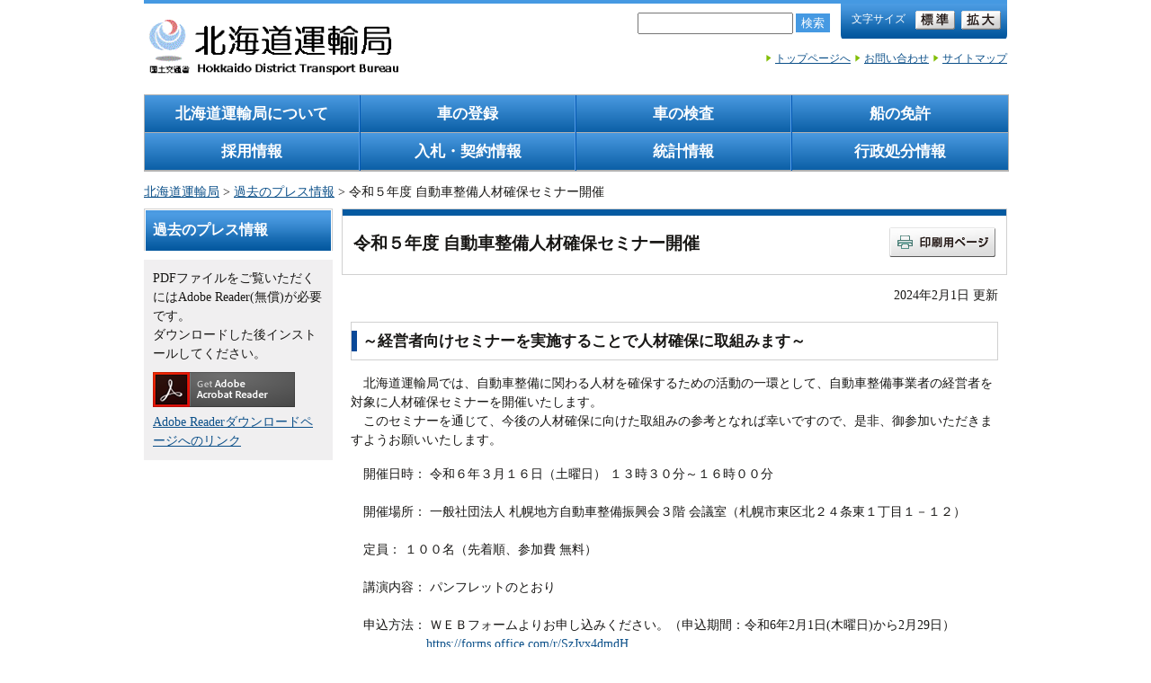

--- FILE ---
content_type: text/html
request_url: https://wwwtb.mlit.go.jp/hokkaido/press/20240201_jinzaikakuhoseminar.html
body_size: 2491
content:
<?xml version="1.0" encoding="Shift_JIS"?>
<!DOCTYPE html>
<html xmlns="http://www.w3.org/1999/xhtml" lang="ja">
<head>
<meta http-equiv="X-UA-Compatible" content="IE=edge">
<meta charset="Shift_JIS">
<meta name="format-detection" content="telephone=no">
<meta name="viewport" content="width=device-width, initial-scale=1.0">
<title>令和５年度 自動車整備人材確保セミナー開催 - 北海道運輸局</title>
<meta name="copyright" content="Hokkaido District Transport Bureau">
<meta name="keywords" content="北海道運輸局">
<meta name="description" content="北海道運輸局のホームページ">
<link rel="canonical" href="http://wwwtb.mlit.go.jp/hokkaido/press/20240201_jinzaikakuhoseminar.html">
<link rel="stylesheet" type="text/css" media="all" href="/hokkaido/content/css/import.css">
<link rel="stylesheet" type="text/css" media="all" href="/hokkaido/content/css/aly.css">
<link rel="stylesheet" type="text/css" href="/hokkaido/content/css/sp.css" media="only screen and (max-width:769px)">
</head>
<body>

<noscript><p>このページではJavaScriptを使用しています。JavaScriptを有効にすると文字サイズ「拡大」「標準」の機能を有効にすることができます。</p></noscript>

<div><a id="pageTop" name="pageTop"><span>ページトップ</span></a></div>
<p id="skip"><a href="#bodyContents">［本文へジャンプ］</a></p>

<div id="masterLayoutArea">
<div id="contentSpace">

<!-- container -->
<div id="container">
<div id="containerInner">

<div id="headerWrap">
<div id="header" role="banner">
<div id="gNavi">
<ul class="gNaviList">
<li><a href="/hokkaido/header_unyukyoku.html" class="fixHeightChild">北海道運輸局について</a></li>
<li><a href="/hokkaido/tourokutop/index.html" class="fixHeightChild">車の登録</a></li>
<li><a href="/hokkaido/kensa/index.html" class="fixHeightChild">車の検査</a></li>
<li><a href="/hokkaido/menkyo/index.html" class="fixHeightChild">船の免許</a></li>
<li><a href="/hokkaido/kakusyu/saiyou/index.html" class="fixHeightChild">採用情報</a></li>
<li><a href="/hokkaido/kakusyu/nyuusatsu_keiyaku/index.html" class="fixHeightChild">入札・契約情報</a></li>
<li><a href="/hokkaido/kakusyu/toukei/index.html" class="fixHeightChild">統計情報</a></li>
<li><a href="/hokkaido/kakusyu/gyoseisyobun/index.html" class="fixHeightChild">行政処分情報</a></li>
</ul>
</div><!-- /gNavi -->
</div><!-- /header -->
</div><!-- /headerWrap -->

<div id="pankuzu">
<p><a href="/hokkaido/index.html">北海道運輸局</a>&nbsp;&gt;&nbsp;<a href="/hokkaido/press/index.html">過去のプレス情報</a>&nbsp;&gt;&nbsp;令和５年度 自動車整備人材確保セミナー開催</p>
</div><!-- /pankuzu -->

<!-- contents -->
<div id="contents">

<div><a id="bodyContents" name="bodyContents"><span>ページ本文</span></a></div>

<div id="mainContents">
<div id="mainContentsInner">
<h1><span class="text">令和５年度 自動車整備人材確保セミナー開催</span><span class="print"><a href="javascript:print();"><img src="/hokkaido/content/000000042.gif" width="118" height="33" alt="印刷用ページ" /></a></span></h1><!-- /h1 -->
<div class="contentsIndent">
<div class="text">
<p class="tar">2024年2月1日 更新</p>
</div>
</div><!-- /contentsIndent -->
<div class="contentsIndent">
<div class="text">
<p><h2>～経営者向けセミナーを実施することで人材確保に取組みます～</h2>
　北海道運輸局では、自動車整備に関わる人材を確保するための活動の一環として、自動車整備事業者の経営者を対象に人材確保セミナーを開催いたします。<br />
　このセミナーを通じて、今後の人材確保に向けた取組みの参考となれば幸いですので、是非、御参加いただきますようお願いいたします。</p>
</div>
</div><!-- /contentsIndent -->
<div class="contentsIndent">
<div class="text">
<div>　開催日時： 令和６年３月１６日（土曜日） １３時３０分～１６時００分<br />
<br />
　開催場所： 一般社団法人 札幌地方自動車整備振興会３階 会議室（札幌市東区北２４条東１丁目１－１２）<br />
<br />
　定員： １００名（先着順、参加費 無料）<br />
<br />
　講演内容： パンフレットのとおり<br />
<br />
　申込方法： ＷＥＢフォームよりお申し込みください。（申込期間：令和6年2月1日(木曜日)から2月29日）<br />
　　　　　　<a href="https://forms.office.com/r/SzJyx4dmdH">https://forms.office.com/r/SzJyx4dmdH</a></div>
</div><!-- /text -->
</div><!-- /contentsIndent -->

<h2>問い合わせ先</h2>
<div class="contentsIndent">
<div class="text"><p><span style="color: rgb(0, 0, 0); font-family: Arial, Roboto, &quot;“Droid Sans”&quot;, “游ゴシック”, YuGothic, &quot;“ヒラギノ角ゴ ProN W3”&quot;, &quot;“Hiragino Kaku Gothic ProN”&quot;, “メイリオ”, Meiryo, sans-serif; font-size: 14px;">北海道運輸局　自動車技術安全部　整備・保安課　担当：関、中村</span><br style="color: rgb(0, 0, 0); font-family: Arial, Roboto, &quot;“Droid Sans”&quot;, “游ゴシック”, YuGothic, &quot;“ヒラギノ角ゴ ProN W3”&quot;, &quot;“Hiragino Kaku Gothic ProN”&quot;, “メイリオ”, Meiryo, sans-serif; font-size: 14px;" />
<span style="color: rgb(0, 0, 0); font-family: Arial, Roboto, &quot;“Droid Sans”&quot;, “游ゴシック”, YuGothic, &quot;“ヒラギノ角ゴ ProN W3”&quot;, &quot;“Hiragino Kaku Gothic ProN”&quot;, “メイリオ”, Meiryo, sans-serif; font-size: 14px;">TEL：０１１－２９０－２７５２</span></p></div>
</div><!-- /contentsIndent -->
<h2>資料</h2>
<div class="contentsIndent">
<div class="text">
<ul>
<li><a href="/hokkaido/content/000316313.pdf">報道発表資料 （PDFファイル : 239KB）<img src="/hokkaido/content/000000063.gif" width="20" height="20" alt="" class="icon" /></a></li>
<li><a href="/hokkaido/content/000316315.pdf">パンフレット （PDFファイル : 627KB）<img src="/hokkaido/content/000000063.gif" width="20" height="20" alt="" class="icon" /></a></li>
</ul>
</div>
</div><!-- /contentsIndent -->




</div><!-- /mainContentsInner -->
</div><!-- /mainContents -->

<div id="leftContents">
<div class="localNavi">
<h2>過去のプレス情報</h2>
</div><!-- /localNavi -->
  <div class="pdfDownload">
    <p>PDFファイルをご覧いただくにはAdobe Reader(無償)が必要です。<br>ダウンロードした後インストールしてください。</p>
    <a href="http://get.adobe.com/jp/reader/" target="_blank"><img src="/hokkaido/content/000028742.png" alt="Get Adobe Reader"></a>
    <p><a href="http://get.adobe.com/jp/reader/" target="_blank">Adobe Readerダウンロードページへのリンク</a></p>
  </div><!-- /.pdfDownload -->
</div><!-- /leftContents -->



</div><!-- /contents -->



<div class="pageTopBox">
<p class="pageTop"><a href="#pageTop">ページの先頭へ戻る</a></p>
</div><!-- /pageTopBox -->

<div id="footer" role="contentinfo">
</div><!-- /#footer-->

</div><!-- /containerInner -->
</div><!-- /container -->
</div><!-- /contentSpace -->
</div><!-- /masterLayoutArea -->
<script defer charset="Shift_JIS" src="/hokkaido/content/js/jquery.js"></script>
<script defer charset="Shift_JIS" src="/hokkaido/content/js/fixHeight.js"></script>
<script defer charset="Shift_JIS" src="/hokkaido/content/js/common.js"></script>
<script defer charset="Shift_JIS" src="/hokkaido/content/js/print.js"></script>
</body>
</html>

--- FILE ---
content_type: text/html
request_url: https://wwwtb.mlit.go.jp/hokkaido/content/header_hokkaido.html
body_size: 556
content:
<div class="clearfix">
	<div id="headerLeft">
		<div id="logo"><a href="/hokkaido/index.html"><img src="/hokkaido/content/000184462.gif" alt="���y��ʏ� �k�C���^�A��"></a></div>
	</div>
	<!-- /headerLeft -->

	<!-- �X�}�z�p�L�q -->
	<div id="spHeaderRight">
	  <ul>
	    <li id="spTop"><a href="/hokkaido/index.html">�g�b�v�y�[�W��</a></li>
	    <li id="spSearch"><img src="/hokkaido/content/000000057.png" alt="����"></li>
	    <li id="spMenu">
	      <img src="/hokkaido/content/000000065.png" alt="���j���[">
	    </li>
	  </ul>
	</div>
	<!-- /�X�}�z�p�L�q -->

	<div id="tool">
		<ul id="fontSize">
			<li class="text">�����T�C�Y</li>
			<li class="enlarge"><a href="javascript:textSizeReset();"><img src="/hokkaido/content/000000049.gif" alt="�W��"></a></li>
			<li class="normal"><a href="javascript:textSizeUp();"><img src="/hokkaido/content/000000032.gif" alt="�g��"></a></li>
		</ul>
		<!-- /fontSize -->

		<!-- Google���� -->
		<div id="search">
      <form action="https://www.google.com/search">
        <input type="hidden" name="hl" value="ja">
        <input type="text" name="q" id="searchkeyword" value="">
        <input type="hidden" name="hq" value="inurl:wwwtb.mlit.go.jp/hokkaido/">
        <button type="submit" value="����" class="searchBtn">����</button>
      </form>
		</div>
		<!-- / Google���� -->

		<ul class="headerLink">
			<li id="js-sitemap" class="siteMap"><a href="/hokkaido/header/sitemap/index.html">�T�C�g�}�b�v</a></li>
			<li id="js-contact"><a href="/hokkaido/otoiawase.html">���₢���킹</a></li>
			<li><a href="/hokkaido/index.html">�g�b�v�y�[�W��</a></li>
		</ul>
	</div>
	<!-- /tool -->
</div>

--- FILE ---
content_type: text/html
request_url: https://wwwtb.mlit.go.jp/hokkaido/content/footer_hokkaido.html
body_size: 703
content:
	<ul class="footerMokuji">
		<li><a href="/hokkaido/privacypolicy/index.html">�v���C�o�V�[�|���V�[</a></li>
		<li><a href="/hokkaido/menseki/index.html">�����N�E���쌠�E�Ɛӎ���</a></li>
	</ul>

	<div class="footerBottom">
		<div class="footerLeft">
			<p><strong class="tl">���y��ʏȁ@�k�C���^�A��</strong>�i<a href="/hokkaido/header/kyoku/access/index_sapporo.html">�^�A�ǂւ̃A�N�Z�X�E�n�}</a>�j</p>

			<div class="addressArea">
				<p class="left">�Z��</p>
				<p>�F
				  <span>��060-0042</span><br>
				  <span>�k�C���D�y�s�������ʐ��P�O���� �D�y��񍇓�����</span><br>
				  <span>���y��ʏȁi�@�l�ԍ�2000012100001�j</span>
				</p>
			</div><!-- /addressArea -->

    </div><!-- /footerLeft -->

		<div class="footerRight">
			<p>Copyright&copy; Hokkaido District Transport Bureau</p>
		</div>
	</div>
	<!-- /footerBottom -->

--- FILE ---
content_type: text/css
request_url: https://wwwtb.mlit.go.jp/hokkaido/content/css/import.css
body_size: 49
content:
@charset "Shift_JIS";

@import "/hokkaido/content/css/reset.css";
@import "/hokkaido/content/css/common.css";
@import "/hokkaido/content/css/color.css";
@import "/hokkaido/content/css/additional.css";


--- FILE ---
content_type: text/css
request_url: https://wwwtb.mlit.go.jp/hokkaido/content/css/sp.css
body_size: 2328
content:
@charset "Shift_JIS";

/**************************************************
共通ページレイアウトスタイル
***************************************************/
#masterLayoutArea:after,
.footerBottom:after {
  font-size: 0 !Important;
}

#fontSize,
.subNavi li.siteMap,
.headerLink,
.print,
#pankuzu,
#tool {
  display: none;
}

p.logoText {
  font-size: 70%;
  float: none;
}
div.imgLeft {
  float: none;
  text-align: center;
  margin: 0 auto;
  display: block;
}

div#leftContents {
  display: none;
  float: none;
}

img {
  max-width: 100%;
  height: auto;
}

div#header {
  margin: 0 auto;
}
div#header #headerLeft {
  width: calc(100% - 232px);
  margin-left: 14px;
  padding-top: 8px;
  text-align: left;
}
@media screen and (max-width:630px){
  div#header #headerLeft {
    padding-top: 14px;
  }
}
@media screen and (max-width:530px){
  div#header #headerLeft {
    padding-top: 18px;
  }
}
@media screen and (max-width:430px){
  div#header #headerLeft {
    padding-top: 22px;
  }
}
@media screen and (max-width:390px){
  div#header #headerLeft {
    padding-top: 18px;
  }
}
div#header #headerLeft #logo {
  margin-bottom: 3px;
  float: none;
  margin-top: 0;
}
div#header #headerLeft #logo img {
  height: auto;
  margin-right: 0;
}

div#container,
div#leftContents {
  width: 100%;
  min-width: 292px;
}

div#mainContents {
  margin-left: 0;
  float: none;
}
div#mainContentsInner {
  margin-left: 0;
}

/**************************************************
English・検索・メニュー部分
***************************************************/
#spHeaderRight {
  display: block;
  float: right;
  padding-right: 14px;
  margin-top: 10px;
}
#spHeaderRight ul {
  padding-left: 0;
}
#spHeaderRight li {
  list-style: none;
  display: inline-block;
  border: 1px solid #ccc;
  border-radius: 3px;
  vertical-align: bottom;
  margin-bottom: 5px;
}
#spHeaderRight li.on {
  border: 2px solid #4599E2;
}
#spHeaderRight li.on:after {
  content: "▲";
  font-size: 18px;
  position: absolute;
  top: 44px;
  right: 19px;
  color: #4599e2;
}

#spHeaderRight li a {
  padding: 3px 8px 4px 8px;
  display: block;
  font-size: 0.8rem;
}

#spHeaderRight li#spEnglish a,
#spHeaderRight li#spTop a {
  background: url(/hokkaido/content/000000056.png) no-repeat 0.5rem 0.5rem;
  background-size: 13px;
  padding-left: 26px;
  color: #000;
  text-decoration: none;
  font-weight: bold;
}

#spHeaderRight li#spSearch img,
#spHeaderRight li#spMenu img {
  padding: 6px;
  height: 16px;
  vertical-align: middle;
  cursor: pointer;
}
#spHeaderRight li#spSearch.on img,
#spHeaderRight li#spMenu.on img {
  padding: 5px;
}

div#gNavi .gNaviList,
#search {
  width: auto;
  background-color: #9fc3e3;
  padding: 2% 2% 1% 2%;
  border: 2px solid #4599e2;
  float: none;
  overflow: hidden;
  z-index: 1;
  display: -webkit-flex;
  display: flex;
  -webkit-flex-wrap: wrap;
  flex-wrap: wrap;
}

/* メニュー
---------------------------------------------------------- */
div#gNavi,
div#tool {
  background-image: none;
  border: none;
  margin-top: 0;
  position: absolute;
  z-index: 1;
  top: 55px;
  display: none;
}
div#gNavi .gNaviList li {
  width: 49%;
  background-image: none;
  background-color: #FFF;
  border: none;
  padding: 10px 0;
  margin: 0 8px 8px 0;
  border-radius: 3px;
}
div#gNavi .gNaviList li:nth-child(even) {
  margin: 0 0 8px 0;
  float: right;
}
div#gNavi .gNaviList li a {
  background: url(/hokkaido/content/000000056.png) no-repeat 0.5rem center;
  background-size: 16px;
  border: none;
  text-align: left;
  padding: 0 10px 0 29px;
  color: #055AA1;
  line-height: 1.5;
  -webkit-justify-content: flex-start;
  justify-content: flex-start;
}
div#gNavi .gNaviList li.on {
  background-image: none;
  background-color: #4599e2;
}
div#gNavi .gNaviList li.on a {
  color: #FFF;
}

// リンクのサイズ調整
@media screen and (max-width:455px){
  div#gNavi .gNaviList li {
    width: 48.8%;
  }
}
@media screen and (max-width:440px){
  div#gNavi .gNaviList li {
    width: 48.7%;
    font-size: 14px;
  }
  div#gNavi .gNaviList li a {
    background-size: 14px;
  }
}
@media screen and (max-width:340px){
  div#gNavi .gNaviList li {
    width: 48.6%;
    font-size: 13px;
  }
  div#gNavi .gNaviList li a {
    background-size: 13px;
  }
}
@media screen and (max-width:320px){
  div#gNavi .gNaviList li {
    width: 48%;
  }
}

/* google検索
---------------------------------------------------------- */
div#tool {
  float: none;
  width: 100%;
}
div#tool ul.subNavi {
  width: auto;
  float: none;
  text-align: left;
}
div#tool ul.subNavi li {
  width: auto;
  float: none;
  background: url(/hokkaido/content/000000056.png) no-repeat left center;
  background-size: 12px;
  display: none;
  margin-top: 10px;
  padding-left: 15px;
  color: #055AA1;
}
#search{
  margin: 0;
  padding: 10px 10px 8px;
}
#search form {
  width: 100%;
  text-align: left;
  display: -webkit-flex;
  display: flex;
}
#search input {
  border-radius: 5px 0 0 5px;
  height: 24px;
  padding: 4px 13px;
  font-size: 1rem;
  border: 1px solid #c2c2c2;
  width: calc(100% - 60px);
}
#search button {
  width: 60px;
  height: 34px;
  background-image: none;
  background-color: #4599e2;
  color: #FFF;
  text-indent: 0;
  font-size: 1rem;
  margin: 0;
  border-radius: 0 5px 5px 0;
  cursor: pointer;
}
#search table.gsc-search-box td.gsc-input {
  padding-right: 8px;
}
#search table.gsc-search-box td.gsc-input .gsc-input {
  border-radius: 5px 0 0 5px;
  height: 25px;
  padding: 4px 6px;
  font-size: 16px;
}
#search #cse-search-form {
  width: 100%;
  float: none;
  text-align: left;
}
#cse-search-form input.gsc-search-button {
  width: 60px;
  height: 34px;
  background-image: none;
  background-color: #4599e2;
  color: #FFF;
  text-indent: 0;
  font-size: 1rem;
  font-weight: bold;
  margin: 0;
  border-radius: 0 5px 5px 0;
}
table.gsc-branding {
  width: 102% !important;
  margin: 10px 0 2px 0 !important;
  text-align: left;
}
table.gsc-branding td {

}
#spHeaderRight li#spSearch.on:after {
  right: 53px;
}

/* フッター
---------------------------------------------------------- */
div#footer {
  padding: 0;
}

div#footer .footerBottom {
  padding: 15px 0 8px 0;
}

div#footer .footerBottom .footerLeft {
  float: none;
  width: auto;
  min-width: auto;
  margin: 0 10px 0 10px;
}
div#footer .footerBottom .footerLeft p {
  margin-bottom: 5px;
}

div#footer .footerBottom .footerLeft div.addressArea p.right span {
  display: inline-block;
  padding:0 0.3rem;
  text-indent: 0;
}
div#footer .footerBottom .footerLeft div.addressArea p.right span.sp-pl {
  padding-left: 0.7rem;
}
div#footer .footerBottom .footerLeft div.addressArea p.right span:first-child {
  padding-left: 0.3rem;
}
div#footer .footerRight {
  float: none;
  width: 100%;
  min-width: auto;
  text-align: center;
  margin-top: 8px;
  padding-top: 8px;
  font-size: 0.75rem;
  border-top: 1px solid #ddd;
}

div#footer ul.footerMokuji {
  text-align: left;
  margin-top: 14px;
}
div#footer ul.footerMokuji li {
  padding: 2px 0;
}
div#footer ul.footerMokuji li a {
  margin-right: -13px;
  font-size: 90%;
  white-space: nowrap;
}
/* 3カラム */
body.layoutTypeB div#contents {
  display: -webkit-flex;
  display: flex;
  -webkit-flex-wrap: wrap;
  flex-wrap: wrap;
}
/* 左コンテンツ（3カラム） */
body.layoutTypeB div#leftContents {
  float: none;
  width: 100%;
  display: block;
  z-index: 0;
  -webkit-order: 1;
  order: 1;
  z-index: 0;
  margin: 10px 0;
}
/* メインコンテンツ（3カラム） */
body.layoutTypeB div#mainContents {
  float: none;
  width: 100%;
  -webkit-order: 0;
  order: 0;
  z-index: 0;
  margin: 10px 0;
}
body.layoutTypeB div#mainContentsInner {
  margin: 0;
}

/* 右コンテンツ（3カラム） */
body.layoutTypeB div#rightContents {
  float: none;
  width: 100%;
  -webkit-order: 3;
  order: 3;
  z-index: 0;
  margin: 10px 0;
}


.menuBox {
  padding: 1px;
  margin-bottom: 18px;
  border: 1px solid #cecece;
}
div#leftContents .menuBox:last-child,
div#rightContents .menuBox:last-child {
  margin-bottom: 0 !important;
}
.menuBox h2 {
  background: #4a9ae1;
  background: -webkit-linear-gradient(top, #4a9ae1 0%,#0a5ea5 100%);
  background: linear-gradient(to bottom, #4a9ae1 0%,#0a5ea5 100%);
}
.menuBox .menuBoxInner {
  border: none;
}
.topMenuListItem {
  width: calc(50% - 13px);
}
.topMenuListItem:nth-child(even) {
  margin-right: 0 !important;
}
.topMenuListItem:nth-child(3n + 3) {
  margin-right: 19px;
}
.category .categoryInnerIcon ul.folder {
  margin: 8px 0 25px;
  padding: 0;
}
.category .categoryInnerIcon ul.folder li {
  width: calc(50% - 13px);
  background: #fbfcfd;
  background: -webkit-linear-gradient(top, #fbfcfd 0%,#f4f6f9 48%,#ecf0f4 100%);
  background: linear-gradient(to bottom, #fbfcfd 0%,#f4f6f9 48%,#ecf0f4 100%);
  border-radius: 2px;
  border: 1px solid #d6d6d6;
  color: #336699;
  font-weight: bold;
  line-height: 1.5;
  margin: 7px 22px 13px 0;
  padding: 0;
  table-layout: fixed;
  vertical-align: middle;
  text-decoration: none;
  white-space: normal;
}
.category .categoryInnerIcon ul.folder li:nth-child(even) {
  margin-right: 0 !important;
}
.category .categoryInnerIcon ul.folder li a {
  border-radius: 1px;
  display: table-cell;
  min-height: 76px;
  vertical-align: middle;
  width: 100%;
  padding: 5px 15px 5px 39px;
  text-indent: -22px;
  width: 100%;
  text-decoration: none;
}
.category .categoryInnerIcon ul.folder li a:before {
  content: url(/hokkaido/content/000000209.png);
  margin-right: 10px;
  position: relative;
  top: 1px;
}

.sp-show {
  display: block!important;
}

div#rightContents .bannerArea ul,
div#leftContents .bannerArea ul {
  display: flex;
  display: -webkit-flex;
  -webkit-flex-wrap: wrap;
  flex-wrap: wrap;
}
div#rightContents .bannerArea ul li,
div#leftContents .bannerArea ul li {
  margin-right: 15px;
}
.pdfDownload {
  display: none;
}

/* 個別調整
--------------------------------------------------*/
.ml_pic {
  margin: 0 0 25px 0;
}
/* トップページ */
div#rightContents .bannerArea ul li img{
  width: 155px;
}


/* 2020/10/08追加
--------------------------------------------------*/
.kinkyuHtml {
  position: relative;
  max-width: 100%;
  margin: 0 14px 14px;
}

--- FILE ---
content_type: text/css
request_url: https://wwwtb.mlit.go.jp/hokkaido/content/css/reset.css
body_size: 414
content:
@charset "Shift_JIS";

/**************************************************
 デフォルトスタイルのリセット
***************************************************/

html,body,div,dl,dt,dd,h1,h2,h3,h4,h5,h6,pre,form,p,blockquote,fieldset,input { margin: 0; padding: 0; }
fieldset,img { border: none; }
caption,th { text-align: left; }
em, strong { font-weight: bold; }
table{ font-size:100%; }
ol,
ul,
li {
  list-style: none;
  margin: 0;
  padding: 0;
  border: 0;
  outline: 0;
  font-size: 100%;
  vertical-align: baseline;
  background: transparent;
}

--- FILE ---
content_type: text/css
request_url: https://wwwtb.mlit.go.jp/hokkaido/content/css/common.css
body_size: 6252
content:
@charset "Shift_JIS";

/**************************************************
 float解除
***************************************************/

div#mainContents div.text:after,
.newsBox ul li:after,
.newsBox h2:after,
.category .categoryInnerIcon ul:after,
div#mainContents .contentsIndent:after,
.category h2:after,
div#mainContents h1:after,
#pankuzu:after,
div#footer .footerBottom .footerLeft div.addressArea:after,
div#footer .footerBottom:after,
.pageTopBox:after,
div#contents:after,
div#gNavi ul:after,
div#header:after,
#masterLayoutArea:after,
.clearfix:after{
	content: ".";
	display: block;
	clear: both;
	height: 0;
	visibility: hidden;
	font-size: 1%;
}
div#mainContents div.text,
.newsBox ul li,
.newsBox h2,
.category .categoryInnerIcon ul,
div#mainContents .contentsIndent,
.category h2,
div#mainContents h1,
#pankuzu,
div#footer .footerBottom .footerLeft div.addressArea,
div#footer .footerBottom,
.pageTopBox,
div#contents,
div#gNavi ul,
div#header,
#masterLayoutArea,
.clearfix{
	zoom: 1;
}
.clear{
	clear:both;
}


/**************************************************
 リンク
***************************************************/
a:link{
	color: #0c5089;
	text-decoration: underline;
}
a:visited{
	color: #8306CB;
	text-decoration: underline;
}
a:hover{
	color: #226caa;
	text-decoration: underline;
}
a:active{
	color: #165BDA;
	text-decoration: none;
}


/**************************************************
 共通ページレイアウトスタイル
***************************************************/

/* BODY */
body{
	line-height: 1.35;
	text-align:center;
	font-size:100%;
	font-family:"ＭＳ Ｐゴシック", "MS PGothic", "ヒラギノ角ゴ Pro W3", "Hiragino Kaku Gothic Pro";
	font-size: 13px;
	color:#181715;
}

/* pageTop */
a#pageTop span{
	display: none;
}

/* CONTENTS */
a#bodyContents span{
	display: none;
}

/* 音声ブラウザ対応 */
p#skip{
	position: absolute;
	width: 100px;
	left: -200px;
}

/* ウィンドウ最大値固定 */
#masterLayoutArea{
	margin:0 auto 0 auto;
	text-align:center;
	max-width:988px;
	/* max-width:100%;*/
}

/* ページ全体のコンテナ 全体の最小幅設定 */
div#container{
	width: 100%;
	min-width: 790px;
	position:relative;
	text-align:left;
	font-size: 110%;
	line-height: 150%;
}

/* ヘッダ */
div#headerWrap{
	width: 100%;
	text-align:right;
}
div#header{
	margin:0 14px;
	border-top-width: 4px;
	border-top-style: solid;
}

div#header #headerLeft{
	width:37%;
	padding-top:14px;
	float:left;
	padding-top:29px;
}
div#header #headerLeft #logo{
	float:left;
	margin-top:-12px;
	margin-right:10px;
}
div#header #headerLeft #logo img{
	margin-right:5px;
	max-width: 100%;
}
p.logoText{
	white-space: nowrap;
	width:12em;
	float:left;
	text-align:left;
	font-size:90%;
	padding:0;
}


ul.headerLink{
	margin:0;
	padding:9px 0 0 0;
	list-style:none;
	clear:both;
}
ul.headerLink li{
	list-style:none;
	float:right;
	display:block;
	background-repeat:no-repeat;
	background-position:left;
	margin: 0 0 0 5px;
	padding:0 0 0 10px;
}
ul.headerLink li.mobile{
	margin-right:7px;
}

/* ツール */
div#tool{
	margin:0;
	 text-align:right;
	line-height:1;
	font-size:85%;
	width:63%;
	float:right;
}
div#tool input,
div#tool img{
	vertical-align:middle;
}

#search{
	float: right;
	padding:0 2px 0 0;
	margin: 10px;
	cursor: pointer;
}
#search input {
  padding: 3px 0 2px;
  margin-bottom: 2px;
}
#search button {
  margin: 0;
  padding: 2px 6px 1px;
  background: #4599e2;
  border: none;
  color: #fff;
  cursor: pointer;
}
#search #cse-search-form{
	width: 200px;
	float: left;
	padding:8px 3px 0 0;
}
#search  form{
	display:inline;
}
#search form.gsc-search-box{
	width: 200px;
}
#cse input.gsc-search-button,
#cse-search-form input.gsc-search-button{
	text-indent: 100%;
	white-space: nowrap;
	overflow: hidden;
	background: url(/hokkaido/content/000000045.gif) no-repeat;
	width: 44px;
	height: 21px;
	border: none;
	border-radius: 0;
	padding: 0;
}
#search table.gsc-search-box{
	border:none!important;
}
#search table.gsc-search-box td.gsc-input{
	width: 150px;
	border:none!important;
}
#search table.gsc-search-box td.gsc-input .gsc-input{
	border:1px solid #c2c2c2;
	height:1.7em;
	line-height:1.7em;
	margin-right:2px;
	height:20px;
}
#search #cse-search-form .gsc-control-searchbox-only{
}
#search .gsc-clear-button, 
#cse .gsc-clear-button,
#cse .gsc-adBlock{
	display: none;
}
#cse .gsc-control-cse{
	padding: 0;
}
#cse .gsc-thinWrapper{
	width: 100%;
}
.gsc-webResult .gsc-result:hover{
	border-color: #ebebeb;
}
div#tool ul#fontSize{
	text-align:left;
	width:173px;
	list-style:none;
	float:right;
	background-repeat:no-repeat;
	background-position:right bottom;
	margin:0;
	padding:8px 0 10px 12px;
	font-size:12px;
}
#cse table.gsc-search-box,
#cse table.gsc-search-box td.gsc-input{
	border:none;
	padding:0 12px 0 0;
}
#cse table.gsc-search-box td.gsc-search-button{
	border:none;
	padding:0;
}
#cse table.gsc-resultsHeader,
#cse table.gsc-resultsHeader td{
	border:none;
}
#cse table.gsc-table-result,
#cse table.gsc-table-result td{
	border:none;
}

div#tool ul#fontSize li{
	margin:0;
	padding:0;
	list-style:none;
	display:inline;
	zoom:1;
}
div#tool ul#fontSize li.text{
	color: #fff;
	padding-top: 14px;
	font-size:12px;
}
div#tool ul#fontSize li.enlarge img{
	margin:0 0 0 8px;
}
div#tool ul#fontSize li.normal img{
	margin:0 0 0 4px;
}
div#tool ul.subNavi{
	float:left;
	text-align:right;
	margin:0 5px 0 0;
	padding:0;
}
div#tool ul.subNavi li{
	margin:15px 0 0 4px;
	padding:0 0 0 5px;
	list-style:none;
	background-repeat: no-repeat;
	background-position: left 0.2em;
	float: left;
	width:4.3em;
} 
div#tool ul.subNavi li.siteMap{
	white-space: nowrap;
	width:5.5em;
}


/* グローバルメニュー */
div#gNavi{
	width:100%;
	text-align:left;
	padding-bottom:1px;
	clear:both;
	margin:10px 0 0 0;
}
div#gNavi .gNaviList {
	background: #0559a0;
	border: 1px solid #b2b2b2;
	margin: 0 0 2px;
	padding:0;
	overflow: hidden;
	width:100%;
	font-size:120%;
	overflow: hidden;
	zoom: 1;
	display: -ms-grid;
	display: grid;
	-ms-grid-columns: 1fr 1fr 1fr 1fr;
	grid-template-columns: 1fr 1fr 1fr 1fr;
	-ms-grid-rows: 1fr;
	grid-template-rows: 1fr;
}
div#gNavi .gNaviList li {
	list-style: none;
	text-align:center;
	border-right: 1px solid #0358b3;
	margin: 0;
	padding: 0;
	display: block;
	background: #4a9ae1;
	background: -webkit-linear-gradient(top, #4a9ae1 0%,#0a5ea5 100%);
	background: linear-gradient(to bottom, #4a9ae1 0%,#0a5ea5 100%);
}
div#gNavi .gNaviList li:first-child {
	-ms-grid-column: 1;
	-ms-grid-column-span: 1;
	grid-column: 1;
	-ms-grid-row: 1;
	-ms-grid-row-span: 1;
	grid-row: 1;
}
div#gNavi .gNaviList li:nth-of-type(2) {
	-ms-grid-column: 2;
	-ms-grid-column-span: 1;
	grid-column: 2;
	-ms-grid-row: 1;
	-ms-grid-row-span: 1;
	grid-row: 1;
}
div#gNavi .gNaviList li:nth-of-type(3) {
	-ms-grid-column: 3;
	-ms-grid-column-span: 1;
	grid-column: 3;
	-ms-grid-row: 1;
	-ms-grid-row-span: 1;
	grid-row: 1;
}
div#gNavi .gNaviList li:nth-of-type(4) {
	border-right: none;
	-ms-grid-column: 4;
	-ms-grid-column-span: 1;
	grid-column: 4;
	-ms-grid-row: 1;
	-ms-grid-row-span: 1;
	grid-row: 1;
}
div#gNavi .gNaviList li:nth-of-type(4) a {
	border-right: none;
}
div#gNavi .gNaviList li:nth-of-type(5) {
	-ms-grid-column: 1;
	-ms-grid-column-span: 1;
	grid-column: 1;
	-ms-grid-row: 2;
	-ms-grid-row-span: 1;
	grid-row: 2;
}
div#gNavi .gNaviList li:nth-of-type(6) {
	-ms-grid-column: 2;
	-ms-grid-column-span: 1;
	grid-column: 2;
	-ms-grid-row: 2;
	-ms-grid-row-span: 1;
	grid-row: 2;
}
div#gNavi .gNaviList li:nth-of-type(7) {
	-ms-grid-column: 3;
	-ms-grid-column-span: 1;
	grid-column: 3;
	-ms-grid-row: 2;
	-ms-grid-row-span: 1;
	grid-row: 2;
}
div#gNavi .gNaviList li:nth-of-type(8) {
	border-right: none;
	-ms-grid-column: 4;
	-ms-grid-column-span: 1;
	grid-column: 4;
	-ms-grid-row: 2;
	-ms-grid-row-span: 1;
	grid-row: 2;
}
div#gNavi .gNaviList li:nth-of-type(8) a {
	border-right: none;
}
div#gNavi .gNaviList li.on {
	background-repeat: no-repeat;
	background-position: right top;
}
div#gNavi .gNaviList li a {
  display: -webkit-flex;
  display: flex;
  -webkit-align-items: center;
  align-items: center;
  -webkit-justify-content: center;
  justify-content: center;
  color: #fff;
  text-decoration: none;
  font-weight: bold;
  padding: 10px 10px;
  border-right: 1px solid #569ee6;
  border-bottom: 1px solid #b2b2b2;
}
div#gNavi .gNaviList li.on,
div#gNavi .gNaviList li:hover {
  background: #fff;
}
div#gNavi .gNaviList li a:hover {
  border-top: none;
  color: #0C5089;
}
#spHeaderRight {
	display: none;
}

/* パンくず */
#pankuzu{
	text-align:left;
	margin:9px 14px 3px 14px;
}

/* コンテンツ */
div#contents{
	text-align:left;
	padding:0 14px;
	clear:both;
}

/* メインコンテンツ */
div#mainContents{
	width:100%;
	float:right;
	text-align:left;
	margin:5px 0 0 -220px;
}
div#mainContentsInner{
	margin:0 0 0 220px;
}

/* 左コンテンツ */
div#leftContents{
	width:210px;
	float:left;
	margin:5px 0 0 0;
	text-align:left;
}

/* 左コンテンツ（3カラム） */
body.layoutTypeB div#leftContents{
	width:210px;
	float:left;
	margin:10px 0 0 0;
	text-align:left;
	position:relative;
	z-index:2;
}

/* メインコンテンツ（3カラム） */
body.layoutTypeB div#mainContents{
	width:100%;
	float:left;
	text-align:left;
	margin:10px -210px 0 -210px;
	z-index:1;
}
body.layoutTypeB div#mainContentsInner{
	margin:0 220px 0 220px;
}

/* 右コンテンツ（3カラム） */
body.layoutTypeB div#rightContents{
	width:210px;
	float:right;
	margin:10px 0 0 0;
	text-align:left;
}

/* 左コンテンツ（施設マップ） */
body.layoutTypeC div#leftContents{
	width:260px;
	float:left;
	margin:10px 0 0 0;
	text-align:left;
	position:relative;
	z-index:2;
}

/* メインコンテンツ（施設マップ） */
body.layoutTypeC div#mainContents{
	width:100%;
	float:left;
	text-align:left;
	margin:10px 0 0 -260px;
	z-index:1;
}
body.layoutTypeC div#mainContentsInner{
	margin:0 0 0 266px;
}

/* ローカルナビ */
div#leftContents .localNavi h2{
	background-repeat:repeat-x;
	background-position:left top;
	font-size:115%;
	padding:13px 10px;
}
div#leftContents .localNavi ul{
	list-style:none;
	border-right:1px solid #cecece;
	margin:0;
	padding:0;
}
div#leftContents .localNavi ul li{
	margin:0;
	list-style:none;
	border-bottom:1px solid #cecece;
	border-left:1px solid #cecece;
}
div#leftContents .localNavi ul li a{
	display:block;
	padding:10px 10px 11px 10px;
}
div#leftContents .localNavi ul li span{
	display:block;
	padding:10px 10px 11px 10px;
}

/* フッター */
div#footer{
	padding:13px 10px 0 10px;
	clear:both;
}
div#footer ul.footerMokuji{
	list-style:none;
	text-align:center;
	background-color:#f6f6f6;
	zoom:1;
	margin:0;
	padding:10px 10px 11px;
}
div#footer ul.footerMokuji li{
	padding:0 5px 0 10px;
	margin:0;
	list-style:none;
	display: inline-block;
}
div#footer ul.footerMokuji li:after{
	content:"｜";
}
div#footer ul.footerMokuji li:last-child:after{
	content:"";
}
div#footer ul.footerMokuji li a{
	padding:0 20px 0 0;
}
div#footer .footerBottom{
	border-top:1px solid #cacaca;
	font-size:90%;
	color:#fff;
	line-height:130%;
	padding:15px 0 23px;
}
div#footer .footerBottom .footerLeft{
	width:53%;
	float:left;
	text-align:left;
	margin:0 0 0 10px;
}
div#footer .footerBottom .footerLeft table{
	border-collapse:collapse;
}
div#footer .footerBottom .footerLeft table th{
	vertical-align:top;
	text-align:left;
	font-weight:normal;
	padding:0;
	white-space:nowrap;
}
div#footer .footerBottom .footerLeft table td{
	vertical-align:top;
	padding:0;
}
div#footer .footerBottom .footerLeft div.addressArea{
}
div#footer .footerBottom .footerLeft div.addressArea p.left{
	width:4.5em;
	float:left;
}
div#footer .footerBottom .footerLeft div.addressArea p.right{
	overflow:auto;
	text-indent:-0.5em;
	padding-left:0.5em;
}
div#footer .footerRight{
	width:37%;
	float:right;
	text-align:right;
	margin:0 10px 0 0;
	padding-top:2.5em;
}
div#footer .footerBottom a:link{
	color: #fff;
	text-decoration: underline;
}
div#footer .footerBottom a:visited{
	color: #fff;
	text-decoration: underline;
}
div#footer .footerBottom a:hover{
	color: #fff;
	text-decoration: underline;
}
div#footer .footerBottom a:active{
	color: #fff;
	text-decoration: none;
}


/**************************************************
 共通見出しレイアウトスタイル
***************************************************/
div#mainContents h1{
	font-size:130%;
	zoom:1;
	border:1px double #d0d0d0;
	background-repeat:repeat-x;
	background-position:top;
	margin-bottom:8px;
	padding:20px 12px 15px;
}
div#mainContents h1 span.text{
	float:left;
	display:block;
	padding-top:7px;
}
div#mainContents h1 span.print{
	float:right;
}
div#mainContents h2{
	font-size:120%;
	zoom:1;
	border:1px double #d0d0d0;
	background-repeat:no-repeat;
	background-position:left center;
	margin-bottom:15px;
	padding:10px 12px;
}
div#mainContents h3{
	font-size:120%;
	zoom:1;
	background-repeat:no-repeat;
	background-position:left center;
	border-bottom-width:1px;
	border-bottom-style:solid;
	border-bottom-color:#d0d0d0;
	margin-bottom:15px;
	padding:10px 12px;
}

/**************************************************
 共通パーツレイアウトスタイル
***************************************************/
/* font */
.tl{
	font-size:110%;
}

/* 縦 */
.mb5{
	margin-bottom:5px;
}

/* インデント */
div#mainContents .contentsIndent{
	padding:0 10px 15px 10px;
}

/* 段落 */
div#mainContents div.text p,
div#mainContents div.textRight p,
div#mainContents div.textLeft p,
div#mainContents div.textTop p,
div#mainContents div.textBottom p{
	padding:2px 0 0 0;
	line-height: 175%;
}
div#mainContents p.noMargin{
	padding:0 0 0 0!important;
}


/* 画像配置 */
div.imgRight{
	float: right;
	margin: 0 0 10px 17px;
	text-align: center;
	padding:0;
	display:inline;
}
div.imgTop{
	margin: 0 0 0 0;
	padding: 17px 8px 0 8px;
	vertical-align: top;
	overflow:hidden;
	text-align:center;
}
div.imgLeft{
	float: left;
	margin: 0 17px 10px 0;
	text-align: center;
	padding:17px 0 0 0;
	display:inline;
}
div.imgBottom{
	margin: 0 0 0 0;
	padding: 17px 8px 0 8px;
	vertical-align: top;
	overflow:hidden;
	text-align:center;
}
div.imgRight img,
div.imgTop img,
div.imgLeft img,
div.imgBottom img{
	margin:0 0 7px 0;
}
div.imgRight span,
div.imgLeft span,
div.imgTop span,
div.imgBottom span{
	display:block;
	margin-bottom:10px;
	text-align:center;
}
div.movieImg{
	padding: 17px 0 0 0;
}
div.movieBtn{
	padding: 0 0 10px 0;
	text-align:center;
}

/* テキスト配置 */
div.textRight{
	padding: 0 0 10px 0;
}
div.textLeft{
	padding: 0 0 10px 0;
}
div.textBottom{
	padding: 0 0 10px 0;
}
div.textTop{
	padding: 0 0 0 0;
}

.tac{
	text-align:center;
}
.tar{
	text-align:right;
}
.tal{
	text-align:left;
}

/* 箇条書きリスト */
div.text ul{
	margin:0;
	padding:0;
}
div.text ul li{
	line-height:1.5;
	text-align:left;
	list-style:none;
	overflow:auto;
	zoom:1;
	background-repeat:no-repeat;
	background-position:left 0.4em;
	margin:6px 0 0;
	padding:0 0 0 12px;
}
div.text ul li.m-link_textOnly{
	background: none;
	margin:0;
}
/* 番号付箇条書きリスト */
.text ol,
.textRight ol,
.textLeft ol,
.textBottom ol,
.textTop ol{
	margin: 17px 0 0 0.2em;
	list-style-type: decimal;
	padding:0;
}
.text ol li,
.textRight ol li,
.textLeft ol li,
.textBottom ol li,
.textTop ol li{
	margin:0 0 0 20px;
}

/* 表 */
.text table,
.textRight table,
.textLeft table,
.textBottom table,
.textTop table{
	border-collapse:collapse;
	margin:0px 0 5px 0;
	clear:both;
	width:100%;
}

.text table caption,
.textRight table caption, 
.textLeft table caption, 
.textBottom table caption, 
.textTop table caption{
	font-weight: bold;
	padding:0 0 10px 7px;
}
.text table th, 
.textRight table th,
.textLeft table th,
.textBottom table th,
.textTop table th{
	width:8em;
	padding: 7px 9px;
	border-collapse: collapse;
	font-weight: normal;
}
.text table td.gray,
.textRight table td.gray,
.textLeft table td.gray,
.textBottom table td.gray,
.textTop table td.gray{
	padding: 7px 9px;
	background: #f8f8f8;
	border-collapse: collapse;
	font-weight: normal;
}
.text table td,
.textRight table td,
.textLeft table td,
.textBottom table td,
.textTop table td{
	padding: 7px 9px 7px 9px;
	border-collapse: collapse;
	font-weight: normal;
}
.textRight table td ul,
.textLeft table td ul,
.textBottom table td ul,
.textTop table td ul{list-style:none outside none;
	margin:0px 0 0 0.2em;
	padding:0;
}
th{
	text-align: left;
}


/* 付加情報ボックス */
.departmentBox{
	margin:0;
	line-height:140%;
	margin-top:15px;
	clear:both;
}
.departmentBox .departmentBoxInner{
	padding:12px 12px;
}
div#mainContents .departmentBox h2.title{
	background-image:none;
	border:none;
	padding:7px 12px;
	font-size:100%;
	margin:0;
	zoom:1;
}
.newsBox{
	margin:0 0 10px 0;
}
div#mainContents .newsBox  h2{
	margin:0;
	padding:12px 12px 6px 12px;
	font-size:115%;
	background-color: #ffffff;
	background-repeat: no-repeat;
	background-position: left bottom;
	border-top-width: 1px;
	border-top-style: solid;
	border-top-color: #d0d0d0;
}
.newsBox h2 span.newsText{
	float:left;
}
.newsBox h2 span.rssAll{
	float:right;
}
.newsBox .newsBoxInner{
	padding:10px 15px 4px 8px;
}
.newsBox ul{
	margin:0;
	padding:0;
	list-style-type:none;
}
.newsBox ul li{
	margin:0;
	padding:2px 0 6px 0;
	list-style-type:none;
	clear:both;
}
.newsBox ul li p.date{
	font-weight:bold;
	float:left;
	padding:0;
	width:8em;
}
.newsBox ul li p.text{
	overflow:hidden;
}
.text p.toArchive{
	float:right;
	background-image:none;
	padding:0 0 6px 20px;
	font-weight:bold;
}
.category{
	padding-bottom:15px;
}
.category h2{
	font-size:120%;
	zoom:1;
	border:1px double #d0d0d0;
	background-repeat:no-repeat;
	background-position:left center;
	margin-bottom:15px;
	padding:10px 12px;
}
.category .categoryInner ul,
.category .categoryInnerIcon ul{
	list-style-type:none;
	margin:0;
	padding:0px 12px 0px 12px;
}
.category .categoryInner ul li{
	list-style-type:none;
	float:left;
	margin-top:2px;
	margin-bottom:10px;
	width:12.2em;
	line-height:120%;
	border-left-width:1px;
	border-left-style:solid;
	border-left-color:#333;
	text-align:center;
}
.category .categoryInner ul li.none{
	border-left:none;
	margin-left:0;
	padding-left:0;
	text-align:left;
	width:10em;
}
.category .categoryInnerIcon ul.folder li{
	background-image:url(/hokkaido/content/000000052.gif);
	background-repeat:no-repeat;
	background-position:left .1em;
	padding-left:25px;
	float:left;
	padding-right:15px;
	white-space: nowrap;
	padding-bottom: 10px;
}
.category .categoryInnerIcon ul.note li{
	background-image:url(/hokkaido/content/000000038.gif);
	background-repeat:no-repeat;
	background-position:left .1em;
	padding-left:25px;
	float:left;
	padding-bottom:10px;
	padding-right:15px;
	white-space: nowrap;
}


/* ページトップへ */
.pageTopBox{
	margin:15px 10px 0 10px;
}
.pageTopBox .pageTop{
	float:right;
	background-repeat:no-repeat;
	background-position:left 0.4em;
	padding:0 0 0 12px;
	clear:both;
}

/* メインビジュアル */
.mainVisual{
	margin:10px 0 0 0;
	text-align:center;
	overflow:hidden;
	width:100%;
}


/* 2カラムリンクリスト */
.twoColumn ul.linkUL{
	margin:0;
	padding:0 0 0 0;
	list-style: none;
	clear:both;
}
.twoColumn ul.linkUL.first{
	padding:17px 0 0 0;
}
.twoColumn ul.linkUL li{
	width:43.5%;
	margin:0 0 0 2%;
	vertical-align:top;
	display: inline-block;
}

/* アイコン */
img.icon{
	vertical-align:middle;
	margin:0 5px;
}
a.rss{
	background-image:none;
}
a.rss img{
	vertical-align:middle;
	margin:0 20px 0 0;
}


/**************************************************
 個別パーツレイアウトスタイル
***************************************************/

/* 新着情報 */
.newsList{
	margin:0;
}
.newsList .newsListInner{
	padding:15px 7px 25px 7px;
}
.newsList ul{
	margin:0;
	padding:0;
	list-style-type:none;
}
.newsList ul li{
	margin:0;
	padding:0 0 6px 0;
	list-style-type:none;
}
.newsList ul li p.date{
	float:left;
	padding:0;
	width:7.5em;
}
.newsList ul li p.text{
	overflow:auto;
}
.newsList p.toArchive{
	float:right;
	background-image:none;
	padding:0 0 6px 20px;
	font-weight:bold;
}


/* 広告エリア */
.bottomAdArea{
	text-align:center;
	margin:0;
}
.bottomAdArea ul{
	list-style:none;
	margin:0;
	padding:0;
}
.bottomAdArea ul li{
	margin:0;
	padding: 0 5px 5px 5px;
	list-style: none;
	vertical-align:top;
	display: inline-block;
}
.bottomAdArea p{
	margin:0 0 5px 0;
}
.bottomAdArea .bannerSpace{
	clear:both;
	overflow:hidden;
	margin:0 15px;
	padding:15px 0 0;
}
.bottomAdArea .bannerSpace ul{
	width:100%;
	border-top-width:3px;
	border-top-style:solid;
	border-top-color:#c1c1c1;
	margin:0;
	padding:15px 0 0;
}
.bottomAdArea .bannerSpace ul.bottolink{
	border-top:none;
	margin:0;
	padding:0;
}
.bottomAdArea .bannerSpace ul.bottolink li{
	padding-left:12px;
	background-repeat:no-repeat;
	background-position:left 0.4em;
}
.bottomAdArea img {
	max-width: 120px;
}


/* googlemap */
.googleMap{
	width:718px;
	height:430px;
	border:1px solid #cecfce;
}

.icon01 {
  margin-left: 5px;
  position: relative;
  top: 4px;
}

@media print {

/* ページ全体のコンテナ */
* html body{
	zoom: 75%;
}

/* フッタ */
div#footer {
	overflow:hidden;
}

div#gNavi ul li{
	margin:0;
	padding:0;
	font-size:16px;
}

html:first-child div#gNavi ul li {
	font-size: 20px;	/* ie8 */
}
*+html div#gNavi ul li {
	font-size: 20px;	/* ie7 */
}
* html div#gNavi ul li {
	font-size: 20px;	/* ie6 */
}

}

.sp-show {
  display: none!important;
}

table.checkTable{
	border-top:1px solid #bbb;
	border-left:1px solid #bbb;
	margin:0px 0px 20px 20px;
	width:610px;
}
.checkTable th,.checkTable td{
	border-right:1px solid #bbb;
	border-bottom:1px solid #bbb;
	padding:5px;
	vertical-align:middle;
	line-height:inherit;
}

/** 表組み左右：左右 **/
.Table1090top table,
.Table1090middle table,
.Table1090under table,
.Table2080top table,
.Table2080middle table,
.Table2080under table,
.Table3070top table,
.Table3070middle table,
.Table3070under table,
.Table4060top table,
.Table4060middle table,
.Table4060under table,
.Table5050top table,
.Table5050middle table,
.Table5050under table{
border-collapse:collapse;
width:100%;
}

.Table1090top table,
.Table2080top table,
.Table3070top table,
.Table4060top table,
.Table5050top table{
border:1px solid #999;
}

.Table1090middle table,
.Table1090under table,
.Table2080middle table,
.Table2080under table,
.Table3070middle table,
.Table3070under table,
.Table4060middle table,
.Table4060under table,
.Table5050middle table,
.Table5050under table{
border-left:1px solid #999;
border-right:1px solid #999;
border-bottom:1px solid #999;
}

.Table1090top td,
.Table1090middle td,
.Table1090under td,
.Table2080top td,
.Table2080middle td,
.Table2080under td,
.Table3070top td,
.Table3070middle td,
.Table3070under td,
.Table4060top td,
.Table4060middle td,
.Table4060under td,
.Table5050top td,
.Table5050middle td,
.Table5050under td{
border-left:1px solid #999;
border-right:1px solid #999;
padding:3px;
}

.Table1090top td,
.Table1090middle td,
.Table1090under td{
width:90%;
}

.Table2080top td,
.Table2080middle td,
.Table2080under td{
width:80%;
}

.Table3070top td,
.Table3070middle td,
.Table3070under td{
width:70%;
}

.Table4060top td,
.Table4060middle td,
.Table4060under td{
width:60%;
}

.Table5050top td,
.Table5050middle td,
.Table5050under td{
width:50%;
}

.Table1090top th,
.Table1090middle th,
.Table1090under th,
.Table2080top th,
.Table2080middle th,
.Table2080under th,
.Table3070top th,
.Table3070middle th,
.Table3070under th,
.Table4060top th,
.Table4060middle th,
.Table4060under th,
.Table5050top th,
.Table5050middle th,
.Table5050under th{
border-left:1px solid #999;
border-right:1px solid #999;
white-space:nowrap;
padding:3px;
background:#EEF;
}

.Table1090top th,
.Table1090middle th,
.Table1090under th{
width:10%;
}

.Table2080top th,
.Table2080middle th,
.Table2080under th{
width:20%;
}

.Table3070top th,
.Table3070middle th,
.Table3070under th{
width:30%;
}

.Table4060top th,
.Table4060middle th,
.Table4060under th{
width:40%;
}

.Table5050top th,
.Table5050middle th,
.Table5050under th{
width:50%;
}

.Table5050under,
.Table4060under,
.Table3070under,
.Table2080under,
.Table1090under{
margin-bottom:20px;
}

.text12 {
  margin: 0 auto;
}
.ttl01 {
  background: url(/shikoku/content/000000665.jpg) repeat-x;
}

/* リスト
--------------------------------------------------*/
ul.left_space {
	margin: 0;
	padding: 0;
}
ul.left_space li {
	margin: 0 10px 5px 0;
	padding: 0;
	float: left;
	list-style: none;
}
/*point*/
ul.point {
	margin: 5px 0 5px 5px;
}
ul.point li {
	margin-left: 5px;
	list-style-position: inside;
	list-style-image: url(/hokkaido/content/000030324.gif);
}
ul.listlr li {
	float: left;
	display: block;
	margin-right: 20px;
}

.listwidth01 li {
	width: 150px;
}


/*2行目を一時下げ*/
.list_2text {
	padding-left: 1em;
	text-indent: -1.2em;
}
.headspace {
	margin-left: 1em;
}
.headspace_pad {
	padding-left: 1em;
}


/* 鉄道写真館
--------------------------------------------------*/
.tetsudo{
	float: left;
	width:400px;
	margin: 0 25px 25px 0;
}

.tetsudo img{
	margin: 0 0 15px 0;
}

#top_tetsudo{
	width:414px;
	background: url(/hokkaido/content/000030318.jpg) repeat-y;
	text-align:center;
}

#top_tetsudo_main{
	width:340px;
	margin:0 auto;
	text-align:left;
}

.top_tetsudo_title{
	background: url(/hokkaido/content/000030320.jpg) no-repeat left 10px;
	padding:10px 0 10px 25px;
	margin:0;
	line-height: 100%;
}

p.top_tetsudo_last{
	text-align:right;
	margin:5px 0 0 0;
}
.top_tetsudo_last a{
	background: url(/hokkaido/content/000030320.jpg) no-repeat left;
	padding:0 0 0 20px;
}

/*color*/

.red {color: #F00;}
.blue {
	color: #006699;
}
.green {
	color: #009966;
}
.orenge {
	color: #FF3333;
}
.normal {
	font-weight: normal;
}
.white {
	color: #FFF;
}


.font16 {
	font-size: 16px;
}

/* フォント
--------------------------------------------------*/
.red {
	color: #ff0000;
}
.blue {
	color: #1085C5;
}
.blue02 {
	color: #03419E;
}
.green {
	color: #009966;
}
.orenge {
	color: #FF3333;
}
.pink {
	color: #F69;
}
.gray {
	color: #666;
}

.bold{
	font-weight: bold;
}
.normal{
	font-weight: normal;
}


.headspace {
	margin: 0 0 5px 10px;
}
.indent01 {
	text-indent: 1em;
}
/* 位置
--------------------------------------------------*/

.center {
	text-align: center;
}
.right {
	text-align: right;
}

/* テキストボックス
--------------------------------------------------*/

.textbox {
	margin: 10px auto 20px;
	line-height: 1.3;
	overflow: hidden;
}
.textbox02 {
	width: 95%;
	margin: 10px auto 20px;
	line-height: 1.3;
	overflow: hidden;
}

.textbox p {
	margin: 0 0 5px;
}

.column02 {
	width: 45%;
	float: left;
	display: block;
	overflow: hidden;
	margin: 0 0 0 10px;
}

.column2_left {
	width: 49%;
	float: left;
	display: block;
	overflow: hidden;
}
.column2_right {
	width: 49%;
	float: right;
	display: block;
	overflow: hidden;
}

.column03 {
	width: 30%;
	float: left;
	display: block;
	overflow: hidden;
	margin: 0 0 0 5px;
}
.pdfDownload {
  padding: 10px 10px 1px 10px;
  background: #f0eff0;
  margin-top: 10px;
  line-height: 1.5;
}
.pdfDownload p {
  margin-bottom: 10px;
}
/*--Table用ボックス--*/

.tablebox table	{
	width: 100%;
	border-collapse: collapse;
	border: 1px solid #999;
}
.tablebox th, .tablebox td {
	padding: 10px;
	border-collapse: collapse;
	border: 1px solid #999;
}

.table_size01 th {
	width: 30%;
	text-align: left;
}
.table_size02 th {
	text-align: left;
}

.table_th_blue th {
	background: #CCFFFF;
}

.mb20 {
  margin-bottom: 20px !important;
}
.mt10 {
 margin-top: 10px !important;
}

.tableReset,
.tableReset th,
.tableReset td {
  border: none !important;
  background: none !important;
  margin: 0 !important;
  padding: 0 !important;
}

.tar {
  text-align: right !important;
}

#newstext {
  font-weight: bold;
  background-color: #000000;
  color: #FFFF33;
  margin: 0 0 15px;
  padding-top: 5px;
  padding-bottom: 5px;
}

/* 個別調整
--------------------------------------------------*/
.ml_pic {
  margin: 0 0 25px 260px;
}
.txtIndent20 {
  text-indent: 20px;
}
.h2_overflow {
  clear: both;
  margin-left: -10px;
  margin-right: -10px;
}
div.text ul.pagelink li {
  float: left;
  padding-right: 10px;
}
div.text ul{
        width: 100%;
    }
div.text ul.pagelink3 li{
        display: inline-block;
        width: 30%;
    }

div.text ul.normalList,
div.text ul.normalList li {
  list-style: disc;
}
div.text ul.normalList ul,
div.text ul.normalList ul li {
  list-style: katakana-iroha;
}
div.text ul.normalList {
  padding-left: 20px;
}
div.text ul.normalList ul {
  padding-left: 12px;
}
div.text ul.normalList li {
  background-image: none;
  overflow: inherit;
  padding: 0;
}

--- FILE ---
content_type: text/css
request_url: https://wwwtb.mlit.go.jp/hokkaido/content/css/color.css
body_size: 801
content:
@charset "Shift_JIS";
	

/**************************************************
 青色指定
***************************************************/
/*common.css*/

div#header {
	border-top-color: #4599e2;
}
ul.headerLink li{
	background-image:url(/hokkaido/content/000000097.gif);
}
div#tool ul#fontSize{
	background-color:#4c9ce3;
	background-image:url(/hokkaido/content/000000095.gif);
}
div#tool ul.subNavi li{
	background-image: url(/hokkaido/content/000000097.gif);
}
div#gNavi ul li{
	background-image: url(/hokkaido/content/000000109.gif);
}
div#gNavi ul li.on{
	background-image: url(/hokkaido/content/000000106.gif);
}
div#gNavi ul li.on a{
	color:#0C5089;
}
div#leftContents .localNavi h2{
	background-color:#4999e0;
	background-image:url(/hokkaido/content/000000103.gif);
	color:#fff;
}
div#leftContents .localNavi ul li.current{
	background-color:#f1f1f1;
}
div#footer .footerBottom{
	background-color:#003577;
}
div#mainContents h1{
	background-image:url(/hokkaido/content/000000088.gif);
}
div#mainContents h2{
	background-image:url(/hokkaido/content/000000086.gif);
}
div#mainContents h3{
	background-image:url(/hokkaido/content/000000086.gif);
}
div.text ul li{
	background-image:url(/hokkaido/content/000000097.gif);
}
.text table,
.textRight table,
.textLeft table,
.textBottom table,
.textTop table {
	border: 1px solid #cecfce;
}
.text table th, 
.textRight table th,
.textLeft table th,
.textBottom table th,
.textTop table th {
	background-color: #f4f4f4;
	border: 1px solid #cecfce;
}
.text table td.gray,
.textRight table td.gray,
.textLeft table td.gray,
.textBottom table td.gray,
.textTop table td.gray {
	border: 1px solid #cecfce;
}
.text table td,
.textRight table td,
.textLeft table td,
.textBottom table td,
.textTop table td {
	border: 1px solid #cecfce;
}
.departmentBox{
	border:1px solid #eae6d8;
}
div#mainContents .departmentBox h2.title{
	background-color:#eae6d8;
	border-bottom:1px solid #dedcd6;
}
div#mainContents .newsBox  h2{
	background-image: url(/hokkaido/content/000000034.gif);
}
.category h2{
	background-image:url(/hokkaido/content/000000086.gif);
}
.pageTopBox .pageTop{
	background-image:url(/hokkaido/content/000000035.gif);
}
.bottomAdArea .bannerSpace ul.bottolink li{
	background-image:url(/hokkaido/content/000000097.gif);
}

.menuBox h2{
	background-color:#4999e0;
	background-image:url(/hokkaido/content/000000103.gif);
	color:#fff;
}
.menuBox ul li{
	background-image:url(/hokkaido/content/000000097.gif);
}
.menuBox ul.toArchive li,
.populationBox ul.toArchive li{
	background-image:url(/hokkaido/content/000000097.gif);
}
.populationBox h2{
	background-color:#4999e0;
	background-image:url(/hokkaido/content/000000103.gif);
	color:#fff;
}
div#mainContents .topInformationBox h2{
	background-image: url(/hokkaido/content/000000034.gif);
}
div#mainContents .topNewsBox h2{
	background-image: url(/hokkaido/content/000000034.gif);
}
.mainEventBox{
	background:#f5f2e6;
}
.hpRanking h2{
	background-color:#4999e0;
	background-image:url(/hokkaido/content/000000103.gif);
	color:#fff;
}


/**************************************************
 オレンジ色指定
***************************************************/
/*common.css*/
/*
div#header {
	border-top-color: #e98900;
}
ul.headerLink li{
	background-image:url(/hokkaido/content/000000023.gif);
}
div#tool ul#fontSize{
	background-color:#e98900;
	background-image:url(/hokkaido/content/000000025.gif);
}
div#tool ul.subNavi li{
	background-image: url(/hokkaido/content/000000023.gif);
}
div#gNavi ul li{
	background-image: url(/hokkaido/content/000000015.gif);
}
div#gNavi ul li.on{
	background-image: url(/hokkaido/content/000000017.gif);
}
div#gNavi ul li.on a{
	color:#332828;
}
div#leftContents .localNavi h2{
	background-color:#fff;
	background-image:url(/hokkaido/content/000000020.gif);
	border-bottom-width: 3px;
	border-bottom-style: solid;
	border-bottom-color: #ef6910;
}
div#leftContents .localNavi ul li.current{
	background-color:#fdeedb;
}
div#footer .footerBottom{
	background-color:#ef6910;
}
div#mainContents h1{
	background-image:url(/hokkaido/content/000000024.gif);
}
div#mainContents h2{
	background-image:url(/hokkaido/content/000000014.gif);
}
div#mainContents h3{
	background-image:url(/hokkaido/content/000000014.gif);
}
div.text ul li{
	background-image:url(/hokkaido/content/000000023.gif);
}
.text table,
.textRight table,
.textLeft table,
.textBottom table,
.textTop table {
	border: 1px solid #f2d9ba;
}
.text table th, 
.textRight table th,
.textLeft table th,
.textBottom table th,
.textTop table th {
	background-color: #fdeedb;
	border: 1px solid #f2d9ba;
}
.text table td.gray,
.textRight table td.gray,
.textLeft table td.gray,
.textBottom table td.gray,
.textTop table td.gray {
	border: 1px solid #f2d9ba;
}
.text table td,
.textRight table td,
.textLeft table td,
.textBottom table td,
.textTop table td {
	border: 1px solid #f2d9ba;
}
.departmentBox{
	border:1px solid #f2d9ba;
}
div#mainContents .departmentBox h2.title{
	background-color:#f2d9ba;
	border-bottom:1px solid #f2d9ba;
}
div#mainContents .newsBox  h2{
	background-image: url(/hokkaido/content/000000021.gif);
}
.category h2{
	background-image:url(/hokkaido/content/000000014.gif);
}
.pageTopBox .pageTop{
	background-image:url(/hokkaido/content/000000022.gif);
}
.bottomAdArea .bannerSpace ul.bottolink li{
	background-image:url(/hokkaido/content/000000023.gif);
}


.menuBox h2{
	background-color:#ffffff;
	background-image:url(/hokkaido/content/000000020.gif);
	border-bottom-width: 3px;
	border-bottom-style: solid;
	border-bottom-color: #ef6910;
}
.menuBox ul li{
	background-image:url(/hokkaido/content/000000023.gif);
}
.menuBox ul.toArchive li,
.populationBox ul.toArchive li{
	background-image:url(/hokkaido/content/000000023.gif);
}
.populationBox h2{
	background-color:#ffffff;
	background-image:url(/hokkaido/content/000000020.gif);
	border-bottom-width: 3px;
	border-bottom-style: solid;
	border-bottom-color: #ef6910;
}
div#mainContents .topInformationBox h2{
	background-image: url(/hokkaido/content/000000021.gif);
}
div#mainContents .topNewsBox h2{
	background-image: url(/hokkaido/content/000000021.gif);
}
.mainEventBox{
	background:#fdeedb;
}
.hpRanking h2{
	background-color:#ffffff;
	background-image:url(/hokkaido/content/000000020.gif);
	border-bottom-width: 3px;
	border-bottom-style: solid;
	border-bottom-color: #ef6910;
}
*/


--- FILE ---
content_type: text/css
request_url: https://wwwtb.mlit.go.jp/hokkaido/content/css/additional.css
body_size: 635
content:
/* !Inline Align ------------------------------------------------------------ */
.taL { text-align: left   !important;}
.taC { text-align: center !important;}
.taR { text-align: right  !important;}

/* !Margin ------------------------------------------------------------------ */
.mt10 { margin-top:10px !important;}
.mt15 { margin-top:15px !important;}
.mt20 { margin-top:20px !important;}
.mt30 { margin-top:30px !important;}
.mt50 { margin-top:50px !important;}

.mr10 { margin-right:10px !important;}
.mr15 { margin-right:15px !important;}
.mr20 { margin-right:20px !important;}
.mr30 { margin-right:30px !important;}
.mr50 { margin-right:50px !important;}

.mb10 { margin-bottom:10px !important;}
.mb15 { margin-bottom:15px !important;}
.mb20 { margin-bottom:20px !important;}
.mb30 { margin-bottom:30px !important;}
.mb50 { margin-bottom:50px !important;}

.ml10 { margin-left:10px !important;}
.ml15 { margin-left:15px !important;}
.ml20 { margin-left:20px !important;}
.ml30 { margin-left:30px !important;}
.ml50 { margin-left:50px !important;}

/* !Padding  ---------------------------------------------------------------- */
.pt10 { padding-top:10px !important;}
.pt15 { padding-top:15px !important;}
.pt20 { padding-top:20px !important;}
.pt30 { padding-top:30px !important;}
.pt50 { padding-top:50px !important;}

.pr10 { padding-right:10px !important;}
.pr15 { padding-right:15px !important;}
.pr20 { padding-right:20px !important;}
.pr30 { padding-right:30px !important;}
.pr50 { padding-right:50px !important;}

.pb10 { padding-bottom:10px !important;}
.pb15 { padding-bottom:15px !important;}
.pb20 { padding-bottom:20px !important;}
.pb30 { padding-bottom:30px !important;}
.pb50 { padding-bottom:50px !important;}

.pl10 { padding-left:10px !important;}
.pl15 { padding-left:15px !important;}
.pl20 { padding-left:20px !important;}
.pl30 { padding-left:30px !important;}
.pl50 { padding-left:50px !important;}

/* !list  ---------------------------------------------------------------- */
ol.num li{list-style: decimal;}

/* !table  ---------------------------------------------------------------- */
table th.w10, table td.w10 {width:10%;}
table th.w15, table td.w15 {width:15%;}
table th.w20, table td.w20 {width:20%;}
table th.w25, table td.w25 {width:25%;}
table th.w30, table td.w30 {width:30%;}
table th.w35, table td.w35 {width:35%;}
table th.w40, table td.w40 {width:40%;}
table th.w50, table td.w50 {width:50%;}

div.text ul.imgList {
  display: table;
  margin: 0 auto 20px;
}

div.text ul.imgList li {
  background-image: none;
  display: table-cell;
  margin-bottom: 20px;
}

.text ol.numList li {
  font-weight: bold;
  list-style-type: decimal;
}
.text ol.numList.fontNormal li {
  font-weight: normal;
}
.text ol.numList li ol li {
  font-weight: normal;
  list-style-type: katakana;
}
.text ol.numList li ol.innerNum li {
  list-style-type: decimal;
}
.text ol.numList li p {
  font-weight: normal;
}
.text ol.numList li span {
  font-weight: normal;
}

.btn a {
  display: block;
  width: 200px;
  background-color: #055aa1;
  border-radius: 20px;
  color: #fff;
  margin: 0 auto;
  padding: 10px;
  text-align: center;
}

div.text ul.normal {
  list-style: disc;
  padding-left: 10px;
}
div.text ul.normal li {
  list-style: disc;
  background-image: none;
  overflow: visible;
  padding: 0;
}
div.text ul li.m-link_textOnly {
  padding: 0;
}
div.text ul li.m-link_textOnly span {
  font-weight: normal;
}

--- FILE ---
content_type: application/javascript
request_url: https://wwwtb.mlit.go.jp/hokkaido/content/js/common.js
body_size: 1855
content:
/*! common.js */
'use strict';

var windowW = $(window).width();
var rwindowW = $(window).width();
// ブレイクポイント
const breakP = 769;

/* ユーザーエージェント取得
  --------------------------------------------------------------------------------*/
var getUa = function (ua) {
  return {
    mobile:ua.indexOf("iphone") !== -1 || ua.indexOf("ipod") !== -1 || ua.indexOf("ipad") !== -1 || ua.indexOf("android") !== -1
  };
}(window.navigator.userAgent.toLowerCase());

/* google検索
  --------------------------------------------------------------------------------*/
//検索ボタン
let firstSearchOpen = false;

var spSearch = function() {
  $(document).on("click", "#spSearch", function(){
    // メニュー非表示
    $("#gNavi").hide();
    $("#spMenu").removeClass("on");

    if($('#tool').not(':animated').length >= 1){
      $("#spSearch").toggleClass('on');
      $('#tool').slideToggle();
    }

    return false;
  });
};

/* ヘッダー挿入
--------------------------------------------------------------------------------*/
$.ajax({
  url: '/hokkaido/content/header_hokkaido.html',
  dataType : 'html',
  success: function(data){
    $('#header').prepend(data);
  },
  error: function(data){
    $('#header').prepend(data);
  },
  beforeSend:function(data){
    data.overrideMimeType("text/html;charset=Shift_JIS");
  }
});

/* フッター挿入
--------------------------------------------------------------------------------*/
$.ajax({
  url: '/hokkaido/content/footer_hokkaido.html',
  dataType : 'html',
  success: function(data){
    $('#footer').prepend(data);
  },
  error: function(data){
    $('#footer').prepend(data);
  },
  beforeSend:function(data){
    data.overrideMimeType("text/html;charset=Shift_JIS");
  }
});

/* メニュー
  --------------------------------------------------------------------------------*/
$(document).ajaxStop(function() {
  //お問い合わせ、サイトマップをクローン
  let spSitemap = $('#js-sitemap').clone().removeAttr('id').addClass('sp-show');
  let spContact = $('#js-contact').clone().removeAttr('id').addClass('sp-show');
  let spGNavi = $('#gNavi').find('li:last');

  spGNavi.after(spSitemap).after(spContact);
});

// グロナビ内のサイトマップ非表示
var spMenu = function() {
  $(document).on("click", "#spMenu", function(){
    // 検索ボタン非表示
    $("#tool").hide();
    $("#spSearch").removeClass("on");

    if($('#gNavi').not(':animated').length >= 1){
      $("#spMenu").toggleClass('on');
      $('#gNavi').slideToggle();
    }
  });
};

/* 文字サイズ拡大・標準ボタン
  --------------------------------------------------------------------------------*/
let cName, zoom, tmpCookie, start, end;
function getCookie(){
	zoom = "";
	cName = "AlayaSTKfontSize=";
	tmpCookie = document.cookie + ";";
	start = tmpCookie.indexOf(cName);
	if (start !== -1)
	{
		end = tmpCookie.indexOf(";", start);
		zoom = tmpCookie.substring(start + cName.length, end);
		document.getElementById("container").style.fontSize = zoom;
	} else {
		document.getElementById("container").style.fontSize = "110%";
	}

	// グロナビの高さを揃える
	if(document.getElementsByClassName('gNaviList') !== null) {
		$('.gNaviList a').removeAttr('style');
		$('.gNaviList').fixHeight();
	}
	// トップメニューの高さを揃える
	if(document.getElementsByClassName('js-topMenuBox-heightline') !== null) {
		$('.js-topMenuBox-heightline span').removeAttr('style');
		$('.js-topMenuBox-heightline').fixHeight();
	}
}

var currentSize, selectSize;
function textSizeUp(){
	currentSize = document.getElementById("container").style.fontSize;
	selectSize = "";
	if ( currentSize === "110%" ){ 
		selectSize = "120%";
	}
	else if ( currentSize === "120%" ){ 
		selectSize = "130%";
	}
	else if ( currentSize === "130%" ){ 
		selectSize = "140%";
	}
	else if ( currentSize === "140%" ){ 
		selectSize = "150%";
	}
	else if ( currentSize === "150%" ){ 
		selectSize = "160%";
	}
	else if ( currentSize === "160%" ){ 
		alert('これ以上文字のサイズを大きくできません。');
		selectSize = "160%";
	}
	else {
		selectSize = "110%";
	}
	document.getElementById("container").style.fontSize = selectSize;
	document.cookie = cName+selectSize+"; path=/";

	// グロナビの高さを揃える
	if(document.getElementsByClassName('gNaviList') !== null) {
		$('.gNaviList a').removeAttr('style');
		$('.gNaviList').fixHeight();
	}
	// トップメニューの高さを揃える
	if(document.getElementsByClassName('js-topMenuBox-heightline') !== null) {
		$('.js-topMenuBox-heightline span').removeAttr('style');
		$('.js-topMenuBox-heightline').fixHeight();
	}
}

let r;
function textSizeReset(){
	currentSize = document.getElementById("container").style.fontSize;
	r = confirm('標準文字サイズに戻しますか？');
	if (r) {
		currentSize = "110%";
		document.getElementById("container").style.fontSize = currentSize;
		document.cookie = cName+currentSize+"; path=/";
	}

	// グロナビの高さを揃える
	if(document.getElementsByClassName('gNaviList') !== null) {
		$('.gNaviList a').removeAttr('style');
		$('.gNaviList').fixHeight();
	}
	// トップメニューの高さを揃える
	if(document.getElementsByClassName('js-topMenuBox-heightline') !== null) {
		$('.js-topMenuBox-heightline span').removeAttr('style');
		$('.js-topMenuBox-heightline').fixHeight();
	}
}

try{
	window.addEventListener("load",getCookie,false);
}catch(e){
	window.attachEvent("onload",getCookie);
}


/* 各種読み込み
------------------------------------------------------------------*/
var stacEvent =  function () {
  if (rwindowW < breakP) {

    // メニューを表示したままウィンドウサイズを変えた時処理
    if($("#spSearch").attr('class') !== "on") {
      $("#tool").hide();
    }

    // グロナビの高さを揃える解除
    if(document.getElementsByClassName('gNaviList') !== null) {
      $('.gNaviList a').removeAttr('style');
      $('.gNaviList').fixHeight();
    }
    // トップメニューの高さを揃える解除
    if(document.getElementsByClassName('js-topMenuBox-heightline') !== null) {
      $('.js-topMenuBox-heightline span').removeAttr('style');
      $('.js-topMenuBox-heightline').fixHeight();
    }

    // フォントサイズリセット
    currentSize = "110%";
    document.getElementById("container").style.fontSize = currentSize;
    document.cookie = cName+currentSize+"; path=/";

    // メニュー
    spMenu();

    // google検索
    spSearch();

  }else{
    // PC
    $("#tool").show();

    // グロナビの高さを揃える
    if(document.getElementsByClassName('gNaviList') !== null) {
      $('.gNaviList a').removeAttr('style');
      $('.gNaviList').fixHeight();
    }
    // トップメニューの高さを揃える
    if(document.getElementsByClassName('js-topMenuBox-heightline') !== null) {
      $('.js-topMenuBox-heightline span').removeAttr('style');
      $('.js-topMenuBox-heightline').fixHeight();
    }

    // グロナビ表示
    // 検索ボタン非表示
    $("#tool").removeAttr('style');
    $("#spSearch").removeClass("on");

    // メニュー非表示
    $("#gNavi").removeAttr('style');
    $("#spMenu").removeClass("on");

  }
};

// ロード・リサイズ時の処理
$(window).on("load resize", function () {
  rwindowW = $(window).width();
  stacEvent();

  // モバイルの場合スクロール時はリサイズイベントを発生させない
  if(getUa.mobile){
    // フッターのpadding調整用
    $("#footer .footerBottom .footerLeft .addressArea .right span").addClass("sp-pl");

    if(windowW !== rwindowW) {
      stacEvent();
    }
  }else{
    stacEvent();
  }
});

--- FILE ---
content_type: application/javascript
request_url: https://wwwtb.mlit.go.jp/hokkaido/content/js/print.js
body_size: 502
content:
  // 現在のページのURL取得
  let myUrl = location.href;
  let printUrl;
  let headTag = $('head link:last');
  let addPrintCss = '<link rel="stylesheet" href="/hokkaido/content/js/print.css">';

  if(myUrl.indexOf('print') !== -1) {
    headTag.after(addPrintCss);
  }

  function print() {
    if(window.location.search === '') {
      printUrl = myUrl + '?print=true';
    } else {
      printUrl = myUrl + '&print=true';
    }

    // 新規ウィンドウで開く
    window.open(printUrl, '印刷ページ', 'toolbar=yes,location=yes,directories=no,personalbar=yes,status=no,menubar=yes,scrollbars=yes,titlebar=yes,resizable=yes,width=740,height=768');
  }